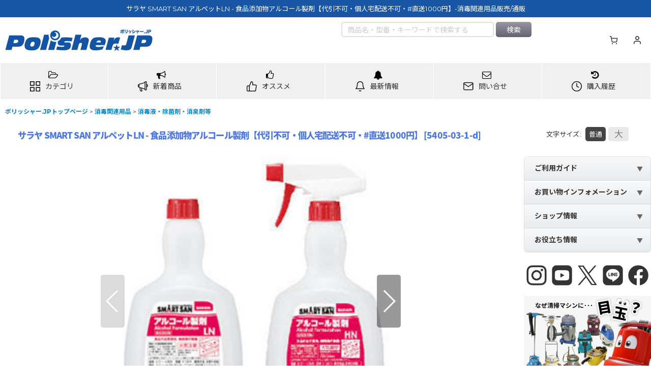

--- FILE ---
content_type: text/html; charset=UTF-8
request_url: https://www.ikcreations.com/instagram
body_size: 2410
content:
<!DOCTYPE html>
<html lang="ja">
<head>

<meta charset="UTF-8" />
<meta http-equiv="X-UA-Compatible" content="IE=edge" />
<meta name="viewport" content="width=device-width, initial-scale=1" />


<title>インスタグラム | 株式会社アイケークリエイションズ</title>
<meta name="description" content="ポリッシャー・自動床洗浄機 業務用掃除用品、ビル・建物・施設衛生管理用品販売／業務用清掃資機材商社 &#8211; 海外製ポリッシャー,カーペットエクストラクター輸入販売" />



<link rel="stylesheet" type="text/css" href="https://maxcdn.bootstrapcdn.com/font-awesome/4.7.0/css/font-awesome.min.css" />

<!--[if lt IE 9]>
<script src="http://html5shim.googlecode.com/svn/trunk/html5.js"></script>
<![endif]-->

<!-- Modernizer -->
<script src="../js/formstone/modernizr.js?v=1.4.2"></script>
<!-- Compiled CSS -->
<link rel="stylesheet" type="text/css" href="../js/formstone/site.css?v=1.4.2" />
<!-- Compiled JS -->
<script src="../js/formstone/site.js?v=1.4.2"></script>

<link rel="stylesheet" type="text/css" href="../css/master_regular.css" />
</head>

<body id="unite">
<!-- ********** PAGE-BOX ********** -->
<div id="instagram-pagebox">


<style type="text/css">/* 20220201修正 */
body, html{
    min-height: inherit;
}
.instagram{
    display: flex; flex-wrap: wrap; width: 100%; margin: 0px; padding: 0px;
}
.instagram li{
    width: 15vw; height: 15vw; box-sizing: border-box; background-color: #f6f6f6; margin: 0 auto 20px; line-height: 1; list-style: none;
}
.instagram li .image{
    width: 100%; height: 100%; overflow: hidden;
}
.instagram li img,
.instagram li video{
    width: 100%; height: 100%; object-fit: cover; object-position: 50% 50%;
}
@media screen and (max-width: 900px){
.instagram li{
    width: 30vw; height: 30vw;
}
}
</style>




<ul class="instagram">
<li>
<a href="https://www.instagram.com/p/DThToDBEuig/" target="_blank"><div class="image">
	
	<img src="https://scontent-itm1-1.cdninstagram.com/v/t51.82787-15/613780953_18440336233110913_2136795905331230225_n.jpg?stp=dst-jpg_e35_tt6&amp;_nc_cat=108&amp;ccb=7-5&amp;_nc_sid=18de74&amp;efg=eyJlZmdfdGFnIjoiQ0FST1VTRUxfSVRFTS5iZXN0X2ltYWdlX3VybGdlbi5DMyJ9&amp;_nc_ohc=LeI-UU1ixhEQ7kNvwHXn1d3&amp;_nc_oc=Adlr2B4f_5bAULPz1b8NX-1QMykDtPa3zYlTdGSCnFZOwbi9do0qe3J5GY_abPIIOAo&amp;_nc_zt=23&amp;_nc_ht=scontent-itm1-1.cdninstagram.com&amp;edm=AL-3X8kEAAAA&amp;_nc_gid=UqWkwh_3gFKC5BZf7SSbtA&amp;oh=00_Afq345jz_G2kNZDe5TU7OPwJ-Lv5745a_h77NnxsZ1XC4g&amp;oe=69709F6F">
	
</div>

</a>
</li>
<li>
<a href="https://www.instagram.com/p/DTe7OK7Euyu/" target="_blank"><div class="image">
	<img src="https://scontent-itm1-1.cdninstagram.com/v/t51.82787-15/613074141_18440215243110913_5892413921840268333_n.jpg?stp=dst-jpg_e35_tt6&amp;_nc_cat=111&amp;ccb=7-5&amp;_nc_sid=18de74&amp;efg=eyJlZmdfdGFnIjoiRkVFRC5iZXN0X2ltYWdlX3VybGdlbi5DMyJ9&amp;_nc_ohc=CQshIjfHVS0Q7kNvwH7qX85&amp;_nc_oc=AdlaJF_JHzMJevn4fvoRFrOedRj1lUkXwirmu3r9PyL4bdJuafjHQcSxzE3qvQ4P7mw&amp;_nc_zt=23&amp;_nc_ht=scontent-itm1-1.cdninstagram.com&amp;edm=AL-3X8kEAAAA&amp;_nc_gid=UqWkwh_3gFKC5BZf7SSbtA&amp;oh=00_Afqit1mBzWSMg0UH7pXllCMpzv6Sp276bkSFWQVDPU5BZQ&amp;oe=6970B73A">
	
	
</div>

</a>
</li>
<li>
<a href="https://www.instagram.com/p/DTebUrvkqs6/" target="_blank"><div class="image">
	
	<img src="https://scontent-itm1-1.cdninstagram.com/v/t51.82787-15/613109380_18440193403110913_92722876705034587_n.jpg?stp=dst-jpg_e35_tt6&amp;_nc_cat=109&amp;ccb=7-5&amp;_nc_sid=18de74&amp;efg=eyJlZmdfdGFnIjoiQ0FST1VTRUxfSVRFTS5iZXN0X2ltYWdlX3VybGdlbi5DMyJ9&amp;_nc_ohc=Eod5seXpAAcQ7kNvwEngy0e&amp;_nc_oc=AdlnN5McsygVsBU5Q18iuewR1KnTh4bL8DhubT5bjO4Zdigdiu15GHZTwN5N8UXnwuE&amp;_nc_zt=23&amp;_nc_ht=scontent-itm1-1.cdninstagram.com&amp;edm=AL-3X8kEAAAA&amp;_nc_gid=UqWkwh_3gFKC5BZf7SSbtA&amp;oh=00_AfrWaDWtHBoT5r0LTPeUqAoKnjDzDqfQPuQpyahbpauxrA&amp;oe=6970CA08">
	
</div>

</a>
</li>
<li>
<a href="https://www.instagram.com/p/DTRjdRgEmZ1/" target="_blank"><div class="image">
	<img src="https://scontent-itm1-1.cdninstagram.com/v/t51.82787-15/613142266_18439578820110913_2498319293966882724_n.jpg?stp=dst-jpg_e35_tt6&amp;_nc_cat=101&amp;ccb=7-5&amp;_nc_sid=18de74&amp;efg=eyJlZmdfdGFnIjoiRkVFRC5iZXN0X2ltYWdlX3VybGdlbi5DMyJ9&amp;_nc_ohc=9FTztbarV1gQ7kNvwF2mPRD&amp;_nc_oc=AdknvrXHv5HIrU21H9HqAhBsSr-6V3R9HMrvQ7mOAE2COyWO9vD0T-rhWdamNLV4koE&amp;_nc_zt=23&amp;_nc_ht=scontent-itm1-1.cdninstagram.com&amp;edm=AL-3X8kEAAAA&amp;_nc_gid=UqWkwh_3gFKC5BZf7SSbtA&amp;oh=00_AfqDDxPTYgI5O1yaLhRbo9fOHDEydjDdcJpkVrNg2KiliA&amp;oe=69709BC4">
	
	
</div>

</a>
</li>
<li>
<a href="https://www.instagram.com/p/DTPQuaREpKo/" target="_blank"><div class="image">
	<img src="https://scontent-itm1-1.cdninstagram.com/v/t51.82787-15/613076286_18439464787110913_2079904124326188403_n.jpg?stp=dst-jpg_e35_tt6&amp;_nc_cat=103&amp;ccb=7-5&amp;_nc_sid=18de74&amp;efg=eyJlZmdfdGFnIjoiRkVFRC5iZXN0X2ltYWdlX3VybGdlbi5DMyJ9&amp;_nc_ohc=GE2rC7Wbj2IQ7kNvwFf_LLZ&amp;_nc_oc=AdnpUM0mS2Yzo2LaVkdZ0r8Fvkkr97viYXnJHEC-tVGXKDcritKXSYf0ewgUdGPfV9I&amp;_nc_zt=23&amp;_nc_ht=scontent-itm1-1.cdninstagram.com&amp;edm=AL-3X8kEAAAA&amp;_nc_gid=UqWkwh_3gFKC5BZf7SSbtA&amp;oh=00_AfqJCXFoslxnxIU1O2AL7uS1pia7keJOMB5Cny7VuZWVbw&amp;oe=6970B827">
	
	
</div>

</a>
</li>
<li>
<a href="https://www.instagram.com/p/DTHr_JtEmCV/" target="_blank"><div class="image">
	<img src="https://scontent-itm1-1.cdninstagram.com/v/t51.82787-15/610795026_18439098865110913_3806458864950498464_n.jpg?stp=dst-jpg_e35_tt6&amp;_nc_cat=109&amp;ccb=7-5&amp;_nc_sid=18de74&amp;efg=eyJlZmdfdGFnIjoiRkVFRC5iZXN0X2ltYWdlX3VybGdlbi5DMyJ9&amp;_nc_ohc=xXUJq8WP2fQQ7kNvwGkl2fy&amp;_nc_oc=AdlRbwCsuQawTI5D9utmYMMIgrPIKiJV1tDkop76JPDkdV_7yzFoXqwBrdP6x6dxHRU&amp;_nc_zt=23&amp;_nc_ht=scontent-itm1-1.cdninstagram.com&amp;edm=AL-3X8kEAAAA&amp;_nc_gid=UqWkwh_3gFKC5BZf7SSbtA&amp;oh=00_Afp6UiFzMkB_8yBjKB80xuwgLmu5galyS_MXFRNTvfatrQ&amp;oe=6970B029">
	
	
</div>

</a>
</li>

</ul>



</div>
<!-- ********** /PAGE-BOX END ********** -->
</body>
</html>



--- FILE ---
content_type: text/html; charset=UTF-8
request_url: https://www.polisher.jp/xml.php?go=product-list-reading&mode=similarity&order=&sort=&available=&page=1&disp=html&id=1&img=160&type=photo&front=1&random=1&cnt=24&slide=1&name=1&custom_id=5405&async=1&lastModified=1768573981
body_size: 3498
content:

<div class="slider_box ajax_slider initial_loading" data-auto-height="false" data-autoplay="" data-speed=""  data-use-breakpoints="true"  data-sneak="true">
<div class="itemlist_box inner_slider_box layout_photo">
<div class="item_list swiper-container swiper square_photo_layout">
<ul class="swiper-wrapper ajax_response_list reset_list_style ajax_response_list" data-title-text="この商品を見た人はこんな商品もチェックしています" data-title-class="related_item">
<li class="swiper-slide slide_item_cell flex_layout list_item_9028">
<div class="item_data flex_layout">
<a href="https://www.polisher.jp/product/9028" class="item_data_link">
<div class="inner_item_data"><div class="list_item_photo slider_image_box">
<div class="inner_list_item_photo">
<div class="global_photo item_image_box itemph_itemlist_9028 square_item_image_box">
<img src="https://www.polisher.jp/res/touch001/img/all/spacer.gif" width="160" style="aspect-ratio: 160 / 160" alt="" data-src="https://www.polisher.jp/data/polisher/_/70726f647563742f303030312f7361726179612f616c7065744e562f6d61696e5f30392e6a706700333230000074006669745f686569676874.jpg" data-alt="" class="item_image swiper-lazy" />
</div>
</div>
</div>
<div class="list_item_data item_tax_reduce">
<p class="item_name">
<span class="goods_name">サラヤ SMART SAN アルペットNV [20L 八角B.I.B.] - 食品添加物アルコール製剤【代引不可・個人宅配送不可】</span>
<span class="model_number"><span class="bracket">[</span><span class="model_number_value">9028-03-1-d_40023</span><span class="bracket">]</span></span>
</p>
<p class="common_icon">
</p><div class="item_info">
<div class="price">
<p class="selling_price">
<span class="figure">15,260<span class="currency_label after_price">円</span>～</span><span class="tax_label list_tax_label">(税別)</span>
</p>
<p class="tax_incl_price">
<span class="price_label"><span class="round_bracket">(</span>税込<span class="colon">:</span></span>
<span class="figure">16,481<span class="currency_label after_price">円</span>～<span class="round_bracket">)</span></span>
</p>
</div></div>
</div>
</div>
</a>
</div>
</li>
<li class="swiper-slide slide_item_cell flex_layout list_item_6869">
<div class="item_data flex_layout">
<a href="https://www.polisher.jp/product/6869" class="item_data_link">
<div class="inner_item_data"><div class="list_item_photo slider_image_box">
<div class="inner_list_item_photo">
<div class="global_photo item_image_box itemph_itemlist_6869 square_item_image_box">
<img src="https://www.polisher.jp/res/touch001/img/all/spacer.gif" width="160" style="aspect-ratio: 160 / 160" alt="" data-src="https://www.polisher.jp/data/polisher/_/70726f647563742f303030312f6e696974616b612f736166655f636f686f6c2f37352f6d61696e5f30312e6a706700333230000074006669745f686569676874.jpg" data-alt="" class="item_image swiper-lazy" />
</div>
</div>
</div>
<div class="list_item_data item_tax_reduce">
<p class="item_name">
<span class="goods_name">ニイタカ セーフコール75 - アルコール製剤【代引不可・個人宅配送不可】</span>
</p>
<p class="common_icon">
</p><div class="item_info">
<div class="price">
<p class="selling_price">
<span class="figure">12,285<span class="currency_label after_price">円</span>～17,850<span class="currency_label after_price">円</span></span><span class="tax_label list_tax_label">(税別)</span>
</p>
<p class="tax_incl_price">
<span class="price_label"><span class="round_bracket">(</span>税込<span class="colon">:</span></span>
<span class="figure">13,268<span class="currency_label after_price">円</span>～19,278<span class="currency_label after_price">円</span><span class="round_bracket">)</span></span>
</p>
</div></div>
</div>
</div>
</a>
</div>
</li>
<li class="swiper-slide slide_item_cell flex_layout list_item_6871">
<div class="item_data flex_layout">
<a href="https://www.polisher.jp/product/6871" class="item_data_link">
<div class="inner_item_data"><div class="list_item_photo slider_image_box">
<div class="inner_list_item_photo">
<div class="global_photo item_image_box itemph_itemlist_6871 square_item_image_box">
<img src="https://www.polisher.jp/res/touch001/img/all/spacer.gif" width="160" style="aspect-ratio: 160 / 160" alt="" data-src="https://www.polisher.jp/data/polisher/_/70726f647563742f303030312f6e696974616b612f736166655f636f686f6c2f3538732f6d61696e5f30312e6a706700333230000074006669745f686569676874.jpg" data-alt="" class="item_image swiper-lazy" />
</div>
</div>
</div>
<div class="list_item_data item_tax_reduce">
<p class="item_name">
<span class="goods_name">ニイタカ セーフコール58S - アルコール製剤【代引不可・個人宅配送不可・#直送1,000円】</span>
</p>
<p class="common_icon">
</p><div class="item_info">
<div class="price">
<p class="selling_price">
<span class="figure">5,700<span class="currency_label after_price">円</span>～12,600<span class="currency_label after_price">円</span></span><span class="tax_label list_tax_label">(税別)</span>
</p>
<p class="tax_incl_price">
<span class="price_label"><span class="round_bracket">(</span>税込<span class="colon">:</span></span>
<span class="figure">6,156<span class="currency_label after_price">円</span>～13,608<span class="currency_label after_price">円</span><span class="round_bracket">)</span></span>
</p>
</div></div>
</div>
</div>
</a>
</div>
</li>
<li class="swiper-slide slide_item_cell flex_layout list_item_10793 has_variation_image_photo">
<div class="item_data flex_layout">
<a href="https://www.polisher.jp/product/10793" class="item_data_link">
<div class="inner_item_data"><div class="list_item_photo slider_image_box">
<div class="inner_list_item_photo">
<div class="global_photo item_image_box itemph_itemlist_10793 square_item_image_box">
<img src="https://www.polisher.jp/res/touch001/img/all/spacer.gif" width="160" style="aspect-ratio: 160 / 160" alt="" data-src="https://www.polisher.jp/data/polisher/_/70726f647563742f303030312f7361726179612f616c706574484e5f322f6d61696e5f30312e6a706700333230000074006669745f686569676874.jpg" data-alt="" class="item_image swiper-lazy" />
</div>
</div>
<div class="thumbnail narrow_thumbnail">
<ul class="flex_layout flex_wrap flex_a_center flex_j_start reset_list_style" data-adjustment="off">
<li class="thumbnail_listbox wrapped_item listbox_23284">
<span class="thumbnail_image_box">
<img src="https://www.polisher.jp/data/polisher/_/70726f647563742f303030312f7361726179612f616c706574484e5f322f6d61696e5f30312e6a70670038300000740074.jpg" width="40" height="40" alt="500mLスプレー付×12個" class="thumbnail_btn"/>
</span>
</li>
<li class="thumbnail_listbox wrapped_item listbox_23285">
<span class="thumbnail_image_box">
<img src="https://www.polisher.jp/data/polisher/_/70726f647563742f303030312f7361726179612f616c706574484e5f322f6d61696e5f30322e6a70670038300000740074.jpg" width="40" height="40" alt="500mLカセット×12個" class="thumbnail_btn"/>
</span>
</li>
<li class="thumbnail_listbox wrapped_item listbox_23282">
<span class="thumbnail_image_box">
<img src="https://www.polisher.jp/data/polisher/_/70726f647563742f303030312f7361726179612f616c706574484e5f322f6d61696e5f30332e6a70670038300000740074.jpg" width="40" height="40" alt="1Lスプレー付×6個" class="thumbnail_btn"/>
</span>
</li>
<li class="thumbnail_listbox wrapped_item listbox_23283">
<span class="thumbnail_image_box">
<img src="https://www.polisher.jp/data/polisher/_/70726f647563742f303030312f7361726179612f616c706574484e5f322f6d61696e5f30342e6a70670038300000740074.jpg" width="40" height="40" alt="1Lカセット×6個" class="thumbnail_btn"/>
</span>
</li>
</ul>
</div>
</div>
<div class="list_item_data item_tax_reduce">
<p class="item_name">
<span class="goods_name">サラヤ アルペットHN - 食品添加物アルコール製剤【代引不可・個人宅配送不可・#直送1000円】</span>
<span class="model_number"><span class="bracket">[</span><span class="model_number_value">10793-03-1-d_40068*6</span><span class="bracket">]</span></span>
</p>
<p class="common_icon">
</p><div class="item_info">
<div class="price">
<p class="selling_price">
<span class="figure">8,400<span class="currency_label after_price">円</span>～13,230<span class="currency_label after_price">円</span></span><span class="tax_label list_tax_label">(税別)</span>
</p>
<p class="tax_incl_price">
<span class="price_label"><span class="round_bracket">(</span>税込<span class="colon">:</span></span>
<span class="figure">9,072<span class="currency_label after_price">円</span>～14,288<span class="currency_label after_price">円</span><span class="round_bracket">)</span></span>
</p>
</div></div>
</div>
</div>
</a>
</div>
</li>
<li class="swiper-slide slide_item_cell flex_layout list_item_10594">
<div class="item_data flex_layout">
<a href="https://www.polisher.jp/product/10594" class="item_data_link">
<div class="inner_item_data"><div class="list_item_photo slider_image_box">
<div class="inner_list_item_photo">
<div class="global_photo item_image_box itemph_itemlist_10594 square_item_image_box">
<img src="https://www.polisher.jp/res/touch001/img/all/spacer.gif" width="160" style="aspect-ratio: 160 / 160" alt="" data-src="https://www.polisher.jp/data/polisher/_/70726f647563742f303030312f6e696974616b612f6e6f726f737461725f736563757265666f726d2f6d61696e5f30312e6a706700333230000074006669745f686569676874.jpg" data-alt="" class="item_image swiper-lazy" />
</div>
</div>
</div>
<div class="list_item_data item_tax_reduce">
<p class="item_name">
<span class="goods_name">ニイタカ ノロスター セキュアフォーム [5L×4] - 洗浄・除菌・ウイルス対応 食品添加物アルコール製剤【代引不可・個人宅配送不可】</span>
<span class="model_number"><span class="bracket">[</span><span class="model_number_value">10594-03-1-d_277830</span><span class="bracket">]</span></span>
</p>
<p class="common_icon">
</p><div class="item_info">
<div class="price">
<p class="selling_price">
<span class="figure">17,590<span class="currency_label after_price">円</span></span><span class="tax_label list_tax_label">(税別)</span>
</p>
<p class="tax_incl_price">
<span class="price_label"><span class="round_bracket">(</span>税込<span class="colon">:</span></span>
<span class="figure">18,997<span class="currency_label after_price">円</span><span class="round_bracket">)</span></span>
</p>
</div></div>
</div>
</div>
</a>
</div>
</li>
<li class="swiper-slide slide_item_cell flex_layout list_item_7263">
<div class="item_data flex_layout">
<a href="https://www.polisher.jp/product/7263" class="item_data_link">
<div class="inner_item_data"><div class="list_item_photo slider_image_box">
<div class="inner_list_item_photo">
<div class="global_photo item_image_box itemph_itemlist_7263 square_item_image_box">
<img src="https://www.polisher.jp/res/touch001/img/all/spacer.gif" width="160" style="aspect-ratio: 160 / 160" alt="" data-src="https://www.polisher.jp/data/polisher/_/70726f647563742f303030312f6e696974616b612f6e6f726f737461722f6d61696e5f30312e6a706700333230000074006669745f686569676874.jpg" data-alt="" class="item_image swiper-lazy" />
</div>
</div>
</div>
<div class="list_item_data item_tax_reduce">
<p class="item_name">
<span class="goods_name">ニイタカ ノロスター - アルコール製剤【代引不可・個人宅配送不可・#直送1,000円】</span>
</p>
<p class="common_icon">
</p><div class="item_info">
<div class="price">
<p class="selling_price">
<span class="figure">6,565<span class="currency_label after_price">円</span>～17,325<span class="currency_label after_price">円</span></span><span class="tax_label list_tax_label">(税別)</span>
</p>
<p class="tax_incl_price">
<span class="price_label"><span class="round_bracket">(</span>税込<span class="colon">:</span></span>
<span class="figure">7,090<span class="currency_label after_price">円</span>～18,711<span class="currency_label after_price">円</span><span class="round_bracket">)</span></span>
</p>
</div></div>
</div>
</div>
</a>
</div>
</li>
<li class="swiper-slide slide_item_cell flex_layout list_item_6799 has_variation_image_photo">
<div class="item_data flex_layout">
<a href="https://www.polisher.jp/product/6799" class="item_data_link">
<div class="inner_item_data"><div class="list_item_photo slider_image_box">
<div class="inner_list_item_photo">
<div class="global_photo item_image_box itemph_itemlist_6799 square_item_image_box">
<img src="https://www.polisher.jp/res/touch001/img/all/spacer.gif" width="160" style="aspect-ratio: 160 / 160" alt="" data-src="https://www.polisher.jp/data/polisher/_/70726f647563742f303030312f6172626f732f616c5f736177612f6d61696e5f30385f312e6a706700333230000074006669745f686569676874.jpg" data-alt="" class="item_image swiper-lazy" />
</div>
</div>
<div class="thumbnail narrow_thumbnail">
<ul class="flex_layout flex_wrap flex_a_center flex_j_start reset_list_style" data-adjustment="off">
<li class="thumbnail_listbox wrapped_item listbox_13205">
<span class="thumbnail_image_box">
<img src="https://www.polisher.jp/data/polisher/_/70726f647563742f303030312f6172626f732f616c5f736177612f6d61696e5f30352e6a70670038300000740074.jpg" width="40" height="40" alt="500mL(ガンスプレー付)×20" class="thumbnail_btn"/>
</span>
</li>
<li class="thumbnail_listbox wrapped_item listbox_13206">
<span class="thumbnail_image_box">
<img src="https://www.polisher.jp/data/polisher/_/70726f647563742f303030312f6172626f732f616c5f736177612f6d61696e5f30342e6a70670038300000740074.jpg" width="40" height="40" alt="1L×12(ガンスプレー2個付)" class="thumbnail_btn"/>
</span>
</li>
<li class="thumbnail_listbox wrapped_item listbox_13207">
<span class="thumbnail_image_box">
<img src="https://www.polisher.jp/data/polisher/_/70726f647563742f303030312f6172626f732f616c5f736177612f6d61696e5f30332e6a70670038300000740074.jpg" width="40" height="40" alt="4L×4" class="thumbnail_btn"/>
</span>
</li>
</ul>
</div>
</div>
<div class="list_item_data item_tax_reduce">
<p class="item_name">
<span class="goods_name">【兵庫県一部地域配送不可】アルボース アルサワー - 食品添加物アルコール製剤【代引不可・個人宅配送不可】</span>
<span class="model_number"><span class="bracket">[</span><span class="model_number_value">6799-03-1-d_14816*12</span><span class="bracket">]</span></span>
</p>
<p class="common_icon">
</p><div class="item_info">
<div class="price">
<p class="selling_price">
<span class="figure">12,210<span class="currency_label after_price">円</span>～13,310<span class="currency_label after_price">円</span></span><span class="tax_label list_tax_label">(税別)</span>
</p>
<p class="tax_incl_price">
<span class="price_label"><span class="round_bracket">(</span>税込<span class="colon">:</span></span>
<span class="figure">13,187<span class="currency_label after_price">円</span>～14,375<span class="currency_label after_price">円</span><span class="round_bracket">)</span></span>
</p>
</div></div>
</div>
</div>
</a>
</div>
</li>
<li class="swiper-slide slide_item_cell flex_layout list_item_4777">
<div class="item_data flex_layout">
<a href="https://www.polisher.jp/product/4777" class="item_data_link">
<div class="inner_item_data"><div class="list_item_photo slider_image_box">
<div class="inner_list_item_photo">
<div class="global_photo item_image_box itemph_itemlist_4777 square_item_image_box">
<img src="https://www.polisher.jp/res/touch001/img/all/spacer.gif" width="160" style="aspect-ratio: 160 / 160" alt="" data-src="https://www.polisher.jp/data/polisher/_/70726f647563742f303030312f6c696e64612f616c5f6572617365722f6d61696e5f30312e6a706700333230000074006669745f686569676874.jpg" data-alt="" class="item_image swiper-lazy" />
</div>
</div>
</div>
<div class="list_item_data item_tax_reduce">
<p class="item_name">
<span class="goods_name">横浜油脂工業(リンダ) アル・イレーザー - 除菌用アルコール製剤</span>
<span class="model_number"><span class="bracket">[</span><span class="model_number_value">4777-07-1-o_3771</span><span class="bracket">]</span></span>
</p>
<p class="common_icon">
</p><div class="item_info">
<div class="price">
<p class="selling_price">
<span class="figure">9,000<span class="currency_label after_price">円</span>～18,000<span class="currency_label after_price">円</span></span><span class="tax_label list_tax_label">(税別)</span>
</p>
<p class="tax_incl_price">
<span class="price_label"><span class="round_bracket">(</span>税込<span class="colon">:</span></span>
<span class="figure">9,720<span class="currency_label after_price">円</span>～19,440<span class="currency_label after_price">円</span><span class="round_bracket">)</span></span>
</p>
</div></div>
</div>
</div>
</a>
</div>
</li>
<li class="swiper-slide slide_item_cell flex_layout list_item_5420">
<div class="item_data flex_layout">
<a href="https://www.polisher.jp/product/5420" class="item_data_link">
<div class="inner_item_data"><div class="list_item_photo slider_image_box">
<div class="inner_list_item_photo">
<div class="global_photo item_image_box itemph_itemlist_5420 square_item_image_box">
<img src="https://www.polisher.jp/res/touch001/img/all/spacer.gif" width="160" style="aspect-ratio: 160 / 160" alt="" data-src="https://www.polisher.jp/data/polisher/_/70726f647563742f303030312f7361726179612f6a69616e6f636b2f6d61696e5f30325f6e65772e6a706700333230000074006669745f686569676874.jpg" data-alt="" class="item_image swiper-lazy" />
</div>
</div>
</div>
<div class="list_item_data item_tax_reduce">
<p class="item_name">
<span class="goods_name">サラヤ ジアノック 食品添加物殺菌料 - 殺菌・漂白剤【代引不可・個人宅配送不可・#直送1000円】</span>
<span class="model_number"><span class="bracket">[</span><span class="model_number_value">5420-03-1-d_41557*3</span><span class="bracket">]</span></span>
</p>
<p class="common_icon">
</p><div class="item_info">
<div class="price">
<p class="selling_price">
<span class="figure">3,260<span class="currency_label after_price">円</span>～5,340<span class="currency_label after_price">円</span></span><span class="tax_label list_tax_label">(税別)</span>
</p>
<p class="tax_incl_price">
<span class="price_label"><span class="round_bracket">(</span>税込<span class="colon">:</span></span>
<span class="figure">3,521<span class="currency_label after_price">円</span>～5,767<span class="currency_label after_price">円</span><span class="round_bracket">)</span></span>
</p>
</div></div>
</div>
</div>
</a>
</div>
</li>
<li class="swiper-slide slide_item_cell flex_layout list_item_6202">
<div class="item_data flex_layout">
<a href="https://www.polisher.jp/product/6202" class="item_data_link">
<div class="inner_item_data"><div class="list_item_photo slider_image_box">
<div class="inner_list_item_photo">
<div class="global_photo item_image_box itemph_itemlist_6202 square_item_image_box">
<img src="https://www.polisher.jp/res/touch001/img/all/spacer.gif" width="160" style="aspect-ratio: 160 / 160" alt="" data-src="https://www.polisher.jp/data/polisher/_/70726f647563742f303030312f7361726179612f616c7065744e562f6d61696e5f30332e6a706700333230000074006669745f686569676874.jpg" data-alt="" class="item_image swiper-lazy" />
</div>
</div>
</div>
<div class="list_item_data item_tax_reduce">
<p class="item_name">
<span class="goods_name">サラヤ SMART SAN アルペットNV[500mL×12] - 食品添加物アルコール製剤 【代引不可・個人宅配送不可】</span>
<span class="model_number"><span class="bracket">[</span><span class="model_number_value">6202-03-1-d*12</span><span class="bracket">]</span></span>
</p>
<p class="common_icon">
</p><div class="item_info">
<div class="price">
<p class="selling_price">
<span class="figure">17,300<span class="currency_label after_price">円</span>～18,490<span class="currency_label after_price">円</span></span><span class="tax_label list_tax_label">(税別)</span>
</p>
<p class="tax_incl_price">
<span class="price_label"><span class="round_bracket">(</span>税込<span class="colon">:</span></span>
<span class="figure">18,684<span class="currency_label after_price">円</span>～19,969<span class="currency_label after_price">円</span><span class="round_bracket">)</span></span>
</p>
</div></div>
</div>
</div>
</a>
</div>
</li>
<li class="swiper-slide slide_item_cell flex_layout list_item_7445">
<div class="item_data flex_layout">
<a href="https://www.polisher.jp/product/7445" class="item_data_link">
<div class="inner_item_data"><div class="list_item_photo slider_image_box">
<div class="inner_list_item_photo">
<div class="global_photo item_image_box itemph_itemlist_7445 square_item_image_box">
<img src="https://www.polisher.jp/res/touch001/img/all/spacer.gif" width="160" style="aspect-ratio: 160 / 160" alt="" data-src="https://www.polisher.jp/data/polisher/_/70726f647563742f303030312f6e696974616b612f736166655f636f686f6c2f36352f6d61696e5f30312e6a706700333230000074006669745f686569676874.jpg" data-alt="" class="item_image swiper-lazy" />
</div>
</div>
</div>
<div class="list_item_data item_tax_reduce">
<p class="item_name">
<span class="goods_name">ニイタカ セーフコール65 - 中性のアルコール製剤【代引不可・個人宅配送不可・#直送1,000円】</span>
<span class="model_number"><span class="bracket">[</span><span class="model_number_value">7445-03-1-d_275202</span><span class="bracket">]</span></span>
</p>
<p class="common_icon">
</p><div class="item_info">
<div class="price">
<p class="selling_price">
<span class="figure">6,890<span class="currency_label after_price">円</span>～13,990<span class="currency_label after_price">円</span></span><span class="tax_label list_tax_label">(税別)</span>
</p>
<p class="tax_incl_price">
<span class="price_label"><span class="round_bracket">(</span>税込<span class="colon">:</span></span>
<span class="figure">7,441<span class="currency_label after_price">円</span>～15,109<span class="currency_label after_price">円</span><span class="round_bracket">)</span></span>
</p>
</div></div>
</div>
</div>
</a>
</div>
</li>
<li class="swiper-slide slide_item_cell flex_layout list_item_8865">
<div class="item_data flex_layout">
<a href="https://www.polisher.jp/product/8865" class="item_data_link">
<div class="inner_item_data"><div class="list_item_photo slider_image_box">
<div class="inner_list_item_photo">
<div class="global_photo item_image_box itemph_itemlist_8865 square_item_image_box">
<img src="https://www.polisher.jp/res/touch001/img/all/spacer.gif" width="160" style="aspect-ratio: 160 / 160" alt="" data-src="https://www.polisher.jp/data/polisher/_/70726f647563742f303030312f7361726179612f61727065744c4e2f6d61696e5f31302e6a706700333230000074006669745f686569676874.jpg" data-alt="" class="item_image swiper-lazy" />
</div>
</div>
</div>
<div class="list_item_data item_tax_reduce">
<p class="item_name">
<span class="goods_name">サラヤ SMART SAN アルペットLN[10L B.I.B.] - 食品添加物アルコール製剤【代引不可・個人宅配送不可・#直送1000円】</span>
<span class="model_number"><span class="bracket">[</span><span class="model_number_value">8865-03-1-d_40036</span><span class="bracket">]</span></span>
</p>
<p class="common_icon">
</p><div class="item_info">
<div class="price">
<p class="selling_price">
<span class="figure">3,690<span class="currency_label after_price">円</span>～</span><span class="tax_label list_tax_label">(税別)</span>
</p>
<p class="tax_incl_price">
<span class="price_label"><span class="round_bracket">(</span>税込<span class="colon">:</span></span>
<span class="figure">3,985<span class="currency_label after_price">円</span>～<span class="round_bracket">)</span></span>
</p>
</div></div>
</div>
</div>
</a>
</div>
</li>
<li class="swiper-slide slide_item_cell flex_layout list_item_9021">
<div class="item_data flex_layout">
<a href="https://www.polisher.jp/product/9021" class="item_data_link">
<div class="inner_item_data"><div class="list_item_photo slider_image_box">
<div class="inner_list_item_photo">
<div class="global_photo item_image_box itemph_itemlist_9021 square_item_image_box">
<img src="https://www.polisher.jp/res/touch001/img/all/spacer.gif" width="160" style="aspect-ratio: 160 / 160" alt="" data-src="https://www.polisher.jp/data/polisher/_/70726f647563742f303030312f7361726179612f616c706574484e2f6d61696e5f30332e6a706700333230000074006669745f686569676874.jpg" data-alt="" class="item_image swiper-lazy" />
</div>
</div>
</div>
<div class="list_item_data item_tax_reduce">
<p class="item_name">
<span class="goods_name">サラヤ SMART SAN アルペットHN [5L×3] - 食品添加物アルコール製剤【代引不可・個人宅配送不可・#直送1000円】</span>
<span class="model_number"><span class="bracket">[</span><span class="model_number_value">9021-03-1-d_40014*3</span><span class="bracket">]</span></span>
</p>
<p class="common_icon">
</p><div class="item_info">
<div class="price">
<p class="selling_price">
<span class="figure">11,740<span class="currency_label after_price">円</span>～</span><span class="tax_label list_tax_label">(税別)</span>
</p>
<p class="tax_incl_price">
<span class="price_label"><span class="round_bracket">(</span>税込<span class="colon">:</span></span>
<span class="figure">12,679<span class="currency_label after_price">円</span>～<span class="round_bracket">)</span></span>
</p>
</div></div>
</div>
</div>
</a>
</div>
</li>
<li class="swiper-slide slide_item_cell flex_layout list_item_8115">
<div class="item_data flex_layout">
<a href="https://www.polisher.jp/product/8115" class="item_data_link">
<div class="inner_item_data"><div class="list_item_photo slider_image_box">
<div class="inner_list_item_photo">
<div class="global_photo item_image_box itemph_itemlist_8115 square_item_image_box">
<img src="https://www.polisher.jp/res/touch001/img/all/spacer.gif" width="160" style="aspect-ratio: 160 / 160" alt="" data-src="https://www.polisher.jp/data/polisher/_/70726f647563742f303030312f7361726179612f70797561737461722f6d61696e5f30322e6a706700333230000074006669745f686569676874.jpg" data-alt="" class="item_image swiper-lazy" />
</div>
</div>
</div>
<div class="list_item_data">
<p class="item_name">
<span class="goods_name">サラヤ ミュークリーンメイト [1kg×3] - 食品添加物製剤【代引不可・個人宅配送不可】</span>
<span class="model_number"><span class="bracket">[</span><span class="model_number_value">8115-03-1-d_71007*3</span><span class="bracket">]</span></span>
</p>
<p class="common_icon">
</p><div class="item_info">
<div class="price">
<p class="selling_price">
<span class="figure">14,850<span class="currency_label after_price">円</span></span><span class="tax_label list_tax_label">(税別)</span>
</p>
<p class="tax_incl_price">
<span class="price_label"><span class="round_bracket">(</span>税込<span class="colon">:</span></span>
<span class="figure">16,335<span class="currency_label after_price">円</span><span class="round_bracket">)</span></span>
</p>
</div></div>
</div>
</div>
</a>
</div>
</li>
<li class="swiper-slide slide_item_cell flex_layout list_item_7526">
<div class="item_data flex_layout">
<a href="https://www.polisher.jp/product/7526" class="item_data_link">
<div class="inner_item_data"><div class="list_item_photo slider_image_box">
<div class="inner_list_item_photo">
<div class="global_photo item_image_box itemph_itemlist_7526 square_item_image_box">
<img src="https://www.polisher.jp/res/touch001/img/all/spacer.gif" width="160" style="aspect-ratio: 160 / 160" alt="" data-src="https://www.polisher.jp/data/polisher/_/70726f647563742f303030312f7361726179612f616c706574484e2f6d61696e5f30322e6a706700333230000074006669745f686569676874.jpg" data-alt="" class="item_image swiper-lazy" />
</div>
</div>
</div>
<div class="list_item_data item_tax_reduce">
<p class="item_name">
<span class="goods_name">サラヤ SMART SAN アルペットHN [17L] - 食品添加物アルコール製剤【代引不可・個人宅配送不可・#直送1000円】</span>
<span class="model_number"><span class="bracket">[</span><span class="model_number_value">7526-03-1-d_40015</span><span class="bracket">]</span></span>
</p>
<p class="common_icon">
</p><div class="item_info">
<div class="price">
<p class="selling_price">
<span class="figure">9,190<span class="currency_label after_price">円</span></span><span class="tax_label list_tax_label">(税別)</span>
</p>
<p class="tax_incl_price">
<span class="price_label"><span class="round_bracket">(</span>税込<span class="colon">:</span></span>
<span class="figure">9,925<span class="currency_label after_price">円</span><span class="round_bracket">)</span></span>
</p>
</div></div>
</div>
</div>
</a>
</div>
</li>
<li class="swiper-slide slide_item_cell flex_layout list_item_6130">
<div class="item_data flex_layout">
<a href="https://www.polisher.jp/product/6130" class="item_data_link">
<div class="inner_item_data"><div class="list_item_photo slider_image_box">
<div class="inner_list_item_photo">
<div class="global_photo item_image_box itemph_itemlist_6130 square_item_image_box">
<img src="https://www.polisher.jp/res/touch001/img/all/spacer.gif" width="160" style="aspect-ratio: 160 / 160" alt="" data-src="https://www.polisher.jp/data/polisher/_/70726f647563742f303030312f7361726179612f616c67617a652f6d61696e5f30342e6a706700333230000074006669745f686569676874.jpg" data-alt="" class="item_image swiper-lazy" />
</div>
</div>
</div>
<div class="list_item_data">
<p class="item_name">
<span class="goods_name">サラヤ アルガーゼ [10枚入×120] - アルコール含浸不織布【代引不可・個人宅配送不可】</span>
<span class="model_number"><span class="bracket">[</span><span class="model_number_value">6130-03-1-d_71758*120</span><span class="bracket">]</span></span>
</p>
<p class="common_icon">
</p><div class="item_info">
<div class="price">
<p class="selling_price">
<span class="figure">27,140<span class="currency_label after_price">円</span></span><span class="tax_label list_tax_label">(税別)</span>
</p>
<p class="tax_incl_price">
<span class="price_label"><span class="round_bracket">(</span>税込<span class="colon">:</span></span>
<span class="figure">29,854<span class="currency_label after_price">円</span><span class="round_bracket">)</span></span>
</p>
</div></div>
</div>
</div>
</a>
</div>
</li>
<li class="swiper-slide slide_item_cell flex_layout list_item_6110">
<div class="item_data flex_layout">
<a href="https://www.polisher.jp/product/6110" class="item_data_link">
<div class="inner_item_data"><div class="list_item_photo slider_image_box">
<div class="inner_list_item_photo">
<div class="global_photo item_image_box itemph_itemlist_6110 square_item_image_box">
<img src="https://www.polisher.jp/res/touch001/img/all/spacer.gif" width="160" style="aspect-ratio: 160 / 160" alt="" data-src="https://www.polisher.jp/data/polisher/_/70726f647563742f303030312f7361726179612f416c7065742d6c696e652f6d61696e5f30312e6a706700333230000074006669745f686569676874.jpg" data-alt="" class="item_image swiper-lazy" />
</div>
</div>
</div>
<div class="list_item_data">
<p class="item_name">
<span class="goods_name">サラヤ アルペットライン [17L] - 清浄・洗浄・除菌用アルコール製剤【代引不可・個人宅配送不可・#直送1,000円】</span>
<span class="model_number"><span class="bracket">[</span><span class="model_number_value">6110-03-1-d_41315</span><span class="bracket">]</span></span>
</p>
<p class="common_icon">
</p><div class="item_info">
<div class="price">
<p class="selling_price">
<span class="figure">12,780<span class="currency_label after_price">円</span></span><span class="tax_label list_tax_label">(税別)</span>
</p>
<p class="tax_incl_price">
<span class="price_label"><span class="round_bracket">(</span>税込<span class="colon">:</span></span>
<span class="figure">14,058<span class="currency_label after_price">円</span><span class="round_bracket">)</span></span>
</p>
</div></div>
</div>
</div>
</a>
</div>
</li>
<li class="swiper-slide slide_item_cell flex_layout list_item_5414">
<div class="item_data flex_layout">
<a href="https://www.polisher.jp/product/5414" class="item_data_link">
<div class="inner_item_data"><div class="list_item_photo slider_image_box">
<div class="inner_list_item_photo">
<div class="global_photo item_image_box itemph_itemlist_5414 square_item_image_box">
<img src="https://www.polisher.jp/res/touch001/img/all/spacer.gif" width="160" style="aspect-ratio: 160 / 160" alt="" data-src="https://www.polisher.jp/data/polisher/_/70726f647563742f303030312f7361726179612f616c7065745f616c7068612f6d61696e5f30352e6a706700333230000074006669745f686569676874.jpg" data-alt="" class="item_image swiper-lazy" />
</div>
</div>
</div>
<div class="list_item_data">
<p class="item_name">
<span class="goods_name">サラヤ アルペット手指消毒用α(アルファ) - 手指消毒用アルコール 指定医薬部外品【代引不可・個人宅配送不可・#直送1000円】</span>
<span class="model_number"><span class="bracket">[</span><span class="model_number_value">5414-03-1-d_41238*3</span><span class="bracket">]</span></span>
</p>
<p class="common_icon">
</p><div class="item_info">
<div class="price">
<p class="selling_price">
<span class="figure">10,880<span class="currency_label after_price">円</span>～13,560<span class="currency_label after_price">円</span></span><span class="tax_label list_tax_label">(税別)</span>
</p>
<p class="tax_incl_price">
<span class="price_label"><span class="round_bracket">(</span>税込<span class="colon">:</span></span>
<span class="figure">11,968<span class="currency_label after_price">円</span>～14,916<span class="currency_label after_price">円</span><span class="round_bracket">)</span></span>
</p>
</div></div>
</div>
</div>
</a>
</div>
</li>
<li class="swiper-slide slide_item_cell flex_layout list_item_9025">
<div class="item_data flex_layout">
<a href="https://www.polisher.jp/product/9025" class="item_data_link">
<div class="inner_item_data"><div class="list_item_photo slider_image_box">
<div class="inner_list_item_photo">
<div class="global_photo item_image_box itemph_itemlist_9025 square_item_image_box">
<img src="https://www.polisher.jp/res/touch001/img/all/spacer.gif" width="160" style="aspect-ratio: 160 / 160" alt="" data-src="https://www.polisher.jp/data/polisher/_/70726f647563742f303030312f7361726179612f6a69616e6f636b2f6d61696e5f30332e6a706700333230000074006669745f686569676874.jpg" data-alt="" class="item_image swiper-lazy" />
</div>
</div>
</div>
<div class="list_item_data item_tax_reduce">
<p class="item_name">
<span class="goods_name">サラヤ ジアノック 食品添加物殺菌料 [5kg×3] - 殺菌・漂白剤【代引不可・個人宅配送不可・#直送1000円】</span>
<span class="model_number"><span class="bracket">[</span><span class="model_number_value">9025-03-1-d_41551*3</span><span class="bracket">]</span></span>
</p>
<p class="common_icon">
</p><div class="item_info">
<div class="price">
<p class="selling_price">
<span class="figure">5,600<span class="currency_label after_price">円</span>～</span><span class="tax_label list_tax_label">(税別)</span>
</p>
<p class="tax_incl_price">
<span class="price_label"><span class="round_bracket">(</span>税込<span class="colon">:</span></span>
<span class="figure">6,048<span class="currency_label after_price">円</span>～<span class="round_bracket">)</span></span>
</p>
</div></div>
</div>
</div>
</a>
</div>
</li>
<li class="swiper-slide slide_item_cell flex_layout list_item_8778">
<div class="item_data flex_layout">
<a href="https://www.polisher.jp/product/8778" class="item_data_link">
<div class="inner_item_data"><div class="list_item_photo slider_image_box">
<div class="inner_list_item_photo">
<div class="global_photo item_image_box itemph_itemlist_8778 square_item_image_box">
<img src="https://www.polisher.jp/res/touch001/img/all/spacer.gif" width="160" style="aspect-ratio: 160 / 160" alt="" data-src="https://www.polisher.jp/data/polisher/_/70726f647563742f303030312f635f62795f732f616c636f686f6c5f37352f6d61696e5f30312e6a706700333230000074006669745f686569676874.jpg" data-alt="" class="item_image swiper-lazy" />
</div>
</div>
</div>
<div class="list_item_data">
<p class="item_name">
<span class="goods_name">シーバイエス アルコール除菌剤75 [5L×2] - 業務用 アルコール製剤(除菌・食品添加物)</span>
<span class="model_number"><span class="bracket">[</span><span class="model_number_value">8778-03-1-o_6045681</span><span class="bracket">]</span></span>
</p>
<p class="common_icon">
</p><div class="item_info">
<div class="price">
<p class="selling_price">
<span class="figure">8,300<span class="currency_label after_price">円</span></span><span class="tax_label list_tax_label">(税別)</span>
</p>
<p class="tax_incl_price">
<span class="price_label"><span class="round_bracket">(</span>税込<span class="colon">:</span></span>
<span class="figure">9,130<span class="currency_label after_price">円</span><span class="round_bracket">)</span></span>
</p>
</div></div>
</div>
</div>
</a>
</div>
</li>
<li class="swiper-slide slide_item_cell flex_layout list_item_10955">
<div class="item_data flex_layout">
<a href="https://www.polisher.jp/product/10955" class="item_data_link">
<div class="inner_item_data"><div class="list_item_photo slider_image_box">
<div class="inner_list_item_photo">
<div class="global_photo item_image_box itemph_itemlist_10955 square_item_image_box">
<img src="https://www.polisher.jp/res/touch001/img/all/spacer.gif" width="160" style="aspect-ratio: 160 / 160" alt="" data-src="https://www.polisher.jp/data/polisher/_/70726f647563742f303030312f7361726179612f416c636f686f6c5f576970657230322f6d61696e5f30312e6a706700333230000074006669745f686569676874.jpg" data-alt="" class="item_image swiper-lazy" />
</div>
</div>
</div>
<div class="list_item_data">
<p class="item_name">
<span class="goods_name">サラヤ アルコール除菌ワイパー [80枚入×24] - アルコール含浸不織布【代引不可・個人宅配送不可・#直送1000円】</span>
<span class="model_number"><span class="bracket">[</span><span class="model_number_value">10955-03-1-d_42461*24</span><span class="bracket">]</span></span>
</p>
<p class="common_icon">
</p><div class="item_info">
<div class="price">
<p class="selling_price">
<span class="figure">9,500<span class="currency_label after_price">円</span></span><span class="tax_label list_tax_label">(税別)</span>
</p>
<p class="tax_incl_price">
<span class="price_label"><span class="round_bracket">(</span>税込<span class="colon">:</span></span>
<span class="figure">10,450<span class="currency_label after_price">円</span><span class="round_bracket">)</span></span>
</p>
</div></div>
</div>
</div>
</a>
</div>
</li>
<li class="swiper-slide slide_item_cell flex_layout list_item_7476">
<div class="item_data flex_layout">
<a href="https://www.polisher.jp/product/7476" class="item_data_link">
<div class="inner_item_data"><div class="list_item_photo slider_image_box">
<div class="inner_list_item_photo">
<div class="global_photo item_image_box itemph_itemlist_7476 square_item_image_box">
<img src="https://www.polisher.jp/res/touch001/img/all/spacer.gif" width="160" style="aspect-ratio: 160 / 160" alt="" data-src="https://www.polisher.jp/data/polisher/_/70726f647563742f303030312f6172626f732f616c5f736177612f6d61696e5f30322e6a706700333230000074006669745f686569676874.jpg" data-alt="" class="item_image swiper-lazy" />
</div>
</div>
</div>
<div class="list_item_data item_tax_reduce">
<p class="item_name">
<span class="goods_name">【兵庫県一部地域配送不可】■1缶〜4缶での注文はこちら■アルボース アルサワー [17L] - 食品添加物アルコール製剤【代引不可・個人宅配送不可・#直送1,000円】</span>
<span class="model_number"><span class="bracket">[</span><span class="model_number_value">7476-03-1-d_14818</span><span class="bracket">]</span></span>
</p>
<p class="common_icon">
</p><div class="item_info">
<div class="price">
<p class="selling_price">
<span class="figure">7,557<span class="currency_label after_price">円</span></span><span class="tax_label list_tax_label">(税別)</span>
</p>
<p class="tax_incl_price">
<span class="price_label"><span class="round_bracket">(</span>税込<span class="colon">:</span></span>
<span class="figure">8,162<span class="currency_label after_price">円</span><span class="round_bracket">)</span></span>
</p>
</div></div>
</div>
</div>
</a>
</div>
</li>
<li class="swiper-slide slide_item_cell flex_layout list_item_7762">
<div class="item_data flex_layout">
<a href="https://www.polisher.jp/product/7762" class="item_data_link">
<div class="inner_item_data"><div class="list_item_photo slider_image_box">
<div class="inner_list_item_photo">
<div class="global_photo item_image_box itemph_itemlist_7762 square_item_image_box">
<img src="https://www.polisher.jp/res/touch001/img/all/spacer.gif" width="160" style="aspect-ratio: 160 / 160" alt="" data-src="https://www.polisher.jp/data/polisher/_/70726f647563742f303030312f6172626f732f616c5f736177612f6d61696e5f30322e6a706700333230000074006669745f686569676874.jpg" data-alt="" class="item_image swiper-lazy" />
</div>
</div>
</div>
<div class="list_item_data item_tax_reduce">
<p class="item_name">
<span class="goods_name">【兵庫県一部地域配送不可】■送料無料・5缶以上での注文はこちら■アルボース アルサワー [17L] - 食品添加物アルコール製剤【代引不可・個人宅配送不可】</span>
<span class="model_number"><span class="bracket">[</span><span class="model_number_value">7762-03-1-d_14818*5</span><span class="bracket">]</span></span>
</p>
<p class="common_icon">
</p><div class="item_info">
<div class="price">
<p class="selling_price">
<span class="figure">37,785<span class="currency_label after_price">円</span>～75,570<span class="currency_label after_price">円</span></span><span class="tax_label list_tax_label">(税別)</span>
</p>
<p class="tax_incl_price">
<span class="price_label"><span class="round_bracket">(</span>税込<span class="colon">:</span></span>
<span class="figure">40,808<span class="currency_label after_price">円</span>～81,616<span class="currency_label after_price">円</span><span class="round_bracket">)</span></span>
</p>
</div></div>
</div>
</div>
</a>
</div>
</li>
<li class="swiper-slide slide_item_cell flex_layout list_item_10598">
<div class="item_data flex_layout">
<a href="https://www.polisher.jp/product/10598" class="item_data_link">
<div class="inner_item_data"><div class="list_item_photo slider_image_box">
<div class="inner_list_item_photo">
<div class="global_photo item_image_box itemph_itemlist_10598 square_item_image_box">
<img src="https://www.polisher.jp/res/touch001/img/all/spacer.gif" width="160" style="aspect-ratio: 160 / 160" alt="" data-src="https://www.polisher.jp/data/polisher/_/70726f647563742f303030312f6e696974616b612f6e6f726f737461725f37352f6d61696e5f30312e6a706700333230000074006669745f686569676874.jpg" data-alt="" class="item_image swiper-lazy" />
</div>
</div>
</div>
<div class="list_item_data item_tax_reduce">
<p class="item_name">
<span class="goods_name">ニイタカ ノロスター75 [5L×4] - 高濃度 食品添加物 アルコール製剤【代引不可・個人宅配送不可】</span>
<span class="model_number"><span class="bracket">[</span><span class="model_number_value">10598-03-1-d_277031</span><span class="bracket">]</span></span>
</p>
<p class="common_icon">
</p><div class="item_info">
<div class="price">
<p class="selling_price">
<span class="figure">18,550<span class="currency_label after_price">円</span></span><span class="tax_label list_tax_label">(税別)</span>
</p>
<p class="tax_incl_price">
<span class="price_label"><span class="round_bracket">(</span>税込<span class="colon">:</span></span>
<span class="figure">20,034<span class="currency_label after_price">円</span><span class="round_bracket">)</span></span>
</p>
</div></div>
</div>
</div>
</a>
</div>
</li>
</ul>
<div class="slider_controller lower_slider_controller">
<div class="swiper-button-prev"><span class="inner-button-prev"></span></div>
<div class="swiper-pagination"></div>
<div class="swiper-button-next"><span class="inner-button-next"></span></div>
</div>
</div>
</div>
</div>


--- FILE ---
content_type: text/html; charset=utf-8
request_url: https://www.google.com/recaptcha/api2/aframe
body_size: -84
content:
<!DOCTYPE HTML><html><head><meta http-equiv="content-type" content="text/html; charset=UTF-8"></head><body><script nonce="I8kjfAU1JEdxH8_tDFWG3Q">/** Anti-fraud and anti-abuse applications only. See google.com/recaptcha */ try{var clients={'sodar':'https://pagead2.googlesyndication.com/pagead/sodar?'};window.addEventListener("message",function(a){try{if(a.source===window.parent){var b=JSON.parse(a.data);var c=clients[b['id']];if(c){var d=document.createElement('img');d.src=c+b['params']+'&rc='+(localStorage.getItem("rc::a")?sessionStorage.getItem("rc::b"):"");window.document.body.appendChild(d);sessionStorage.setItem("rc::e",parseInt(sessionStorage.getItem("rc::e")||0)+1);localStorage.setItem("rc::h",'1768611723451');}}}catch(b){}});window.parent.postMessage("_grecaptcha_ready", "*");}catch(b){}</script></body></html>

--- FILE ---
content_type: text/css
request_url: https://www.ikcreations.com/css/parts/style_regular.css
body_size: 1130
content:
@charset "utf-8";

/*
master
COMMON
/~/index.html
*/



/*
-----------------------------------------------------------
#company-pagebox
-----------------------------------------------------------
------------------------------------------------------------*/
#company-pagebox #content-outline img{
	display: block; max-width: 100%; height: auto;
}


/*
-----------------------------------------------------------
#recruit-pagebox
-----------------------------------------------------------
------------------------------------------------------------*/
#recruit-pagebox #content-introduction img{
	display: block; max-width: 100%; height: auto;
}
#recruit-pagebox #content-application h4{
background: #333; margin: 0px 0px 10px; padding: 3px 10px; color: #999; font-weight: bold; text-align: left;
}
#recruit-pagebox #content-application h4 span.lineThrough{
text-decoration: line-through;
}
#recruit-pagebox #content-application h4 em{
margin-left: 1em;
}

#recruit-pagebox #content-application iframe[src^='https://www.google.com/maps/']{
	width: 600px; max-width: 100%;
}

@media screen and (max-width: 992px){
#recruit-pagebox #content-application iframe[src^='https://www.google.com/maps/']{
	width: 100%;
}
}
@media screen and (max-width: 544px){
#recruit-pagebox #content-application iframe[src^='https://www.google.com/maps/']{
	width: auto; max-width: auto;
}
}

/*
.itemlist
*/
#recruit-pagebox div.box-s.itemlist table{
width: 100%; margin: 0px 0px 1.5em;
}
#recruit-pagebox div.box-s.itemlist table caption{
padding: 0px 0px 10px; font-weight: bold; text-align: left;
}
#recruit-pagebox div.box-s.itemlist table caption div{
background: #333; padding: 3px 10px; color: #999; 
}
#recruit-pagebox div.box-s.itemlist table > tbody > tr > th{
width: 150px; border-right: 1px solid #666; padding: 10px 20px 10px 0px; line-height: 1.4em; text-align: left; 
}
#recruit-pagebox div.box-s.itemlist table > tbody > tr > th > div{
background-image: url(../../img000/bullet/square.gif);
}
#recruit-pagebox div.box-s.itemlist table > tbody > tr > td{
padding: 10px 0px 10px 50px; line-height: 1.4em; 
}
#recruit-pagebox div.box-s.itemlist table > tbody > tr.firstChild > th,
#recruit-pagebox div.box-s.itemlist table > tbody > tr.firstChild > td{
padding-top: 20px;
}
#recruit-pagebox div.box-s.itemlist table > tbody > tr.lastChild > th,
#recruit-pagebox div.box-s.itemlist table > tbody > tr.lastChild > td{
padding-bottom: 20px;
}

#recruit-pagebox div.box-s.itemlist table td th{
background: none!important; padding-top: 0px; padding-bottom: 0px;
}
#recruit-pagebox div.box-s.itemlist table td td{
background: none!important; padding-top: 0px; padding-bottom: 0px;
}


@media screen and (max-width: 768px){
#recruit-pagebox div.box-s.itemlist table > tbody > tr > td{
	padding-left: 20px;
}
}
@media screen and (max-width: 480px){
#recruit-pagebox div.box-s.itemlist table > tbody > tr > th{
	display: block; border-right: 0px none transparent;
}
#recruit-pagebox div.box-s.itemlist table > tbody > tr > td{
	display: block; border-left: 1px solid #666;
}
}

/*
.linelist
*/
#recruit-pagebox div.box-s.linelist table{
width: 100%; border-collapse: collapse; margin: 0px 0px 1.5em;
}
#recruit-pagebox div.box-s.linelist table caption{
padding: 0px 0px 10px; font-weight: bold; text-align: left;
}
#recruit-pagebox div.box-s.linelist table > tbody > tr > th{
width: 140px; border: 1px solid #666; padding: 10px 20px 10px 10px; line-height: 1.4em; text-align: left; 
}
#recruit-pagebox div.box-s.linelist table > tbody > tr > td{
border: 1px solid #666; padding: 10px 10px 10px 50px; line-height: 1.4em; 
}

@media screen and (max-width: 768px){
#recruit-pagebox div.box-s.linelist table > tbody > tr > td{
	padding-left: 10px;
}
}
@media screen and (max-width: 480px){
#recruit-pagebox div.box-s.linelist table th,
#recruit-pagebox div.box-s.linelist table td{
	display: block; width: 100%!important; border-bottom: 0px none transparent!important;
}
#recruit-pagebox div.box-s.linelist table tr:last-child{
	border-bottom: 1px solid #666!important;
}
}



/*
-----------------------------------------------------------
#catalog-pagebox
-----------------------------------------------------------
------------------------------------------------------------*/
#catalog-pagebox #content-download ul:after{
content: "."; clear: both; display: block; height: 0px; visibility: hidden;
}
#catalog-pagebox #content-download ul{
zoom: 1; width: 100%; position: relative; margin: 0px -20px 0px 0px;
}
#catalog-pagebox #content-download ul li{
float: left; width: 200px; margin-bottom: 3em; padding-right: 20px;
}
#catalog-pagebox #content-download ul li div{
margin: 0px 0px 10px;
}
#catalog-pagebox #content-download ul li div img{
width: 160px; background: #333; border: 1px solid #666; padding: 4px;
}
#catalog-pagebox #content-download ul li h4{
margin: 0px 0px 1.5em;
}
#catalog-pagebox #content-download ul li h4 a:hover{
color: #cc6633;
}
#catalog-pagebox #content-download ul li p{
margin: 0px;
}
#catalog-pagebox #content-download ul li p a{
background: #000; border: 1px solid #84add6; padding: 4px 10px; border-radius: 10px; -moz-border-radius: 10px; -webkit-border-radius: 10px; -o-border-radius: 10px; font-size: 87.5%; font-weight: bold; white-space: nowrap; behavior: url(/htc/PIE.htc);
}
#catalog-pagebox #content-download ul li p a:hover{
border-color: #cc6633; color: #cc6633;
}

@media screen and (max-width: 992px){
#catalog-pagebox #content-download ul{
	margin-right: 0px;
}
#catalog-pagebox #content-download ul li{
	width: 33%; padding-right: 0px;

}
}
@media screen and (max-width: 768px){
#catalog-pagebox #content-download ul li{
	width: 50%; text-align: center;
}
}
@media screen and (max-width: 480px){
#catalog-pagebox #content-download ul li{
	float: none; width: 100%!important;
}
}